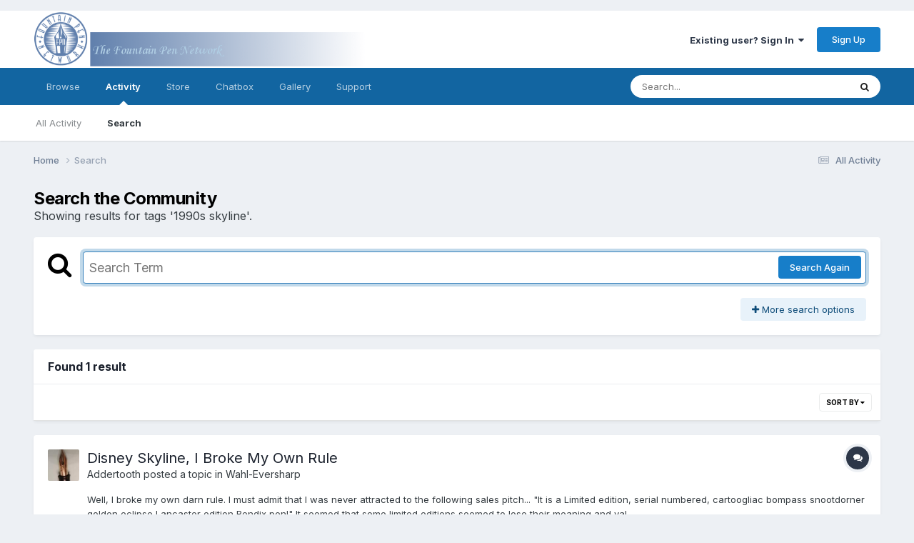

--- FILE ---
content_type: text/css
request_url: https://www.fountainpennetwork.com/forum/uploads/css_built_7/258adbb6e4f3e83cd3b355f84e3fa002_custom.css?v=7d36b4a55e1685009943
body_size: 3031
content:
 #ipsMultiQuoter{position:fixed;bottom:120px;background:rgb( var(--theme-area_background_dark) );color:#fff;padding:15px;border-radius:var(--radius-2);z-index:6000;box-shadow:var(--dialog--boxShadow);}html[dir="ltr"] #ipsMultiQuoter{right:36px;}html[dir="rtl"] #ipsMultiQuoter{left:36px;}#ipsMultiQuoter a{color:inherit;}.lazyvideo{background-position:center;background-repeat:no-repeat;background-size:cover;position:absolute;display:inline-block;overflow:hidden;top:0;left:0;}.lazyvideo .playbutton{background:url("[data-uri]") no-repeat center center;background-size:80px 80px;position:absolute;opacity:.5;filter:alpha( opacity=50 );height:100%;width:100%;}.lazyvideo .playbutton:hover{opacity:1;filter:alpha( opacity=100 );}

--- FILE ---
content_type: application/javascript
request_url: https://www.fountainpennetwork.com/forum/uploads/javascript_core/plugins_plugins.js?v=7d36b4a55e1708966239
body_size: 534
content:
;(function($,_,undefined){"use strict";ips.controller.mixin('plugin.lazyload','core.front.core.lightboxedImages',true,function(){this.after('initialize',function(){$(".lazyvideo").each(function(){$(this).append($('<div/>',{'class':'playbutton'}));$(document).delegate('#'+this.id,'click',function(e){e.preventDefault();var url="https://www.youtube.com/embed/"+this.id+"?autoplay=1&autohide=1";var iframe=$('<iframe/>',{'frameborder':'0','src':url,'allowfullscreen':'','width':$(this).width(),'height':$(this).height()})
$(this).replaceWith(iframe);});});});});}(jQuery,_));;
;(function($,_,undefined){"use strict";ips.controller.mixin('plugin.lazyloadquote','core.front.core.comment',true,function(){this.around('quoteComment',function(origFn){if(!this._getQuoteData()){Debug.error("Couldn't get quote data");return;}
var html=this._prepareQuote($('<div/>').html(this.scope.find('[data-role="commentContent"]').html()));html.find('.lazyvideo').each(function(){var wrap=$(this).parent().closest('a');var id=$(this).attr('id');var url="https://www.youtube.com/embed/"+id+"?feature=oembed";var iframe=$('<iframe/>',{'frameborder':'0','src':url,'width':'100%','height':'100%'})
wrap.replaceWith(iframe);});this.trigger('quoteComment.comment',{userid:this._quoteData.userid,username:this._quoteData.username,timestamp:this._quoteData.timestamp,contentapp:this._quoteData.contentapp,contenttype:this._quoteData.contenttype,contentclass:this._quoteData.contentclass,contentid:this._quoteData.contentid,contentcommentid:this._quoteData.contentcommentid,quoteHtml:html.html()});});});}(jQuery,_));;
;(function($,_,undefined){"use strict";ips.controller.mixin('plugins.mixin.masscopy','core.front.core.moderation',true,function(){this.before('moderationSubmit',function(e){if(this._editingTitle){e.preventDefault();}
var action=this.scope.find('[data-role="moderationAction"]').val();switch(action){case'copy_topic':this._modActionDialog(e,'ct_title_title','medium');return;}});});}(jQuery,_));;

--- FILE ---
content_type: application/javascript
request_url: https://www.fountainpennetwork.com/forum/uploads/javascript_global/root_map.js?v=7d36b4a55e1708966239
body_size: 257
content:
var ipsJavascriptMap={"core":{"global_core":"https://www.fountainpennetwork.com/forum/uploads/javascript_core/global_global_core.js","front_core":"https://www.fountainpennetwork.com/forum/uploads/javascript_core/front_front_core.js","front_widgets":"https://www.fountainpennetwork.com/forum/uploads/javascript_core/front_front_widgets.js","front_statuses":"https://www.fountainpennetwork.com/forum/uploads/javascript_core/front_front_statuses.js","front_profile":"https://www.fountainpennetwork.com/forum/uploads/javascript_core/front_front_profile.js","front_streams":"https://www.fountainpennetwork.com/forum/uploads/javascript_core/front_front_streams.js","front_system":"https://www.fountainpennetwork.com/forum/uploads/javascript_core/front_front_system.js","front_search":"https://www.fountainpennetwork.com/forum/uploads/javascript_core/front_front_search.js","front_messages":"https://www.fountainpennetwork.com/forum/uploads/javascript_core/front_front_messages.js","front_ignore":"https://www.fountainpennetwork.com/forum/uploads/javascript_core/front_front_ignore.js","front_modcp":"https://www.fountainpennetwork.com/forum/uploads/javascript_core/front_front_modcp.js","admin_core":"https://www.fountainpennetwork.com/forum/uploads/javascript_core/admin_admin_core.js","admin_dashboard":"https://www.fountainpennetwork.com/forum/uploads/javascript_core/admin_admin_dashboard.js","admin_members":"https://www.fountainpennetwork.com/forum/uploads/javascript_core/admin_admin_members.js","admin_system":"https://www.fountainpennetwork.com/forum/uploads/javascript_core/admin_admin_system.js","admin_settings":"https://www.fountainpennetwork.com/forum/uploads/javascript_core/admin_admin_settings.js"},"bimchatbox":{"front_chatbox":"https://www.fountainpennetwork.com/forum/uploads/javascript_bimchatbox/front_front_chatbox.js"},"forums":{"front_topic":"https://www.fountainpennetwork.com/forum/uploads/javascript_forums/front_front_topic.js","front_forum":"https://www.fountainpennetwork.com/forum/uploads/javascript_forums/front_front_forum.js"},"gallery":{"front_browse":"https://www.fountainpennetwork.com/forum/uploads/javascript_gallery/front_front_browse.js","front_global":"https://www.fountainpennetwork.com/forum/uploads/javascript_gallery/front_front_global.js","front_view":"https://www.fountainpennetwork.com/forum/uploads/javascript_gallery/front_front_view.js","front_submit":"https://www.fountainpennetwork.com/forum/uploads/javascript_gallery/front_front_submit.js"},"downloads":{"front_view":"https://www.fountainpennetwork.com/forum/uploads/javascript_downloads/front_front_view.js"},"nexus":{"front_support":"https://www.fountainpennetwork.com/forum/uploads/javascript_nexus/front_front_support.js","front_store":"https://www.fountainpennetwork.com/forum/uploads/javascript_nexus/front_front_store.js","front_checkout":"https://www.fountainpennetwork.com/forum/uploads/javascript_nexus/front_front_checkout.js","admin_support":"https://www.fountainpennetwork.com/forum/uploads/javascript_nexus/admin_admin_support.js","global_gateways":"https://www.fountainpennetwork.com/forum/uploads/javascript_nexus/global_global_gateways.js","global_forms":"https://www.fountainpennetwork.com/forum/uploads/javascript_nexus/global_global_forms.js"},"blog":{"front_browse":"https://www.fountainpennetwork.com/forum/uploads/javascript_blog/front_front_browse.js","front_view":"https://www.fountainpennetwork.com/forum/uploads/javascript_blog/front_front_view.js"},"calendar":{"front_browse":"https://www.fountainpennetwork.com/forum/uploads/javascript_calendar/front_front_browse.js","front_overview":"https://www.fountainpennetwork.com/forum/uploads/javascript_calendar/front_front_overview.js","front_submit":"https://www.fountainpennetwork.com/forum/uploads/javascript_calendar/front_front_submit.js"},"classifieds":{"front_item":"https://www.fountainpennetwork.com/forum/uploads/javascript_classifieds/front_front_item.js"}};;